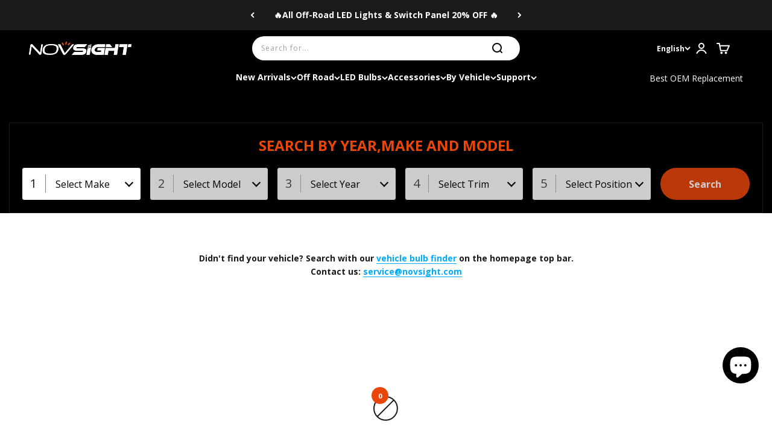

--- FILE ---
content_type: text/html; charset=UTF-8
request_url: https://cozyvideogalleries.addons.business/apousr/glry/13697?shop=novsights.myshopify.com&width=1280&iframeid=cozy-video-gallery13697-1
body_size: 55268
content:
<!DOCTYPE html>
<html>
    <head>
        <title>Cozy Video Gallery</title>
        
        <style> html body {height: 100%;}body {margin: 4px;} </style>


        <link href="https://cdncozyvideogalleryn.addons.business/css/embed/app-strcssaferfghgg.css?v=0003" rel="stylesheet" type="text/css">
        <style>.grid-item:hover{z-index:1000}.grid-item{float:left}.grid-item .grid-item-img{width:100%;vertical-align:middle}</style>

        <script src="https://cdnjs.cloudflare.com/ajax/libs/jquery/3.6.0/jquery.min.js"></script>
                <script src="https://unpkg.com/masonry-layout@4.2.1/dist/masonry.pkgd.min.js"></script>
        <script src="https://unpkg.com/imagesloaded@4.1.4/imagesloaded.pkgd.min.js"></script>
                    </head>

    <body class="dom-ready ">
    <div id="iframeid" class="cozy-video-gallery13697-1"></div>
    <style>.grid-item, .grid-sizer {width: calc(( 100% - 9px ) / 4 );float: left;margin-bottom: 3px;}.gutter-sizer {width: 3px;}</style>

<div class="grid" data-autoplay="0" >
    <div class="grid-sizer" style="width: calc( ( 100% - 9px ) / 4 )"></div>
    <div class="gutter-sizer"></div>
    
        <div class="grid-item" data-column="4"  data-margin="3" style="width: calc( ( 100% - 9px ) / 4 )">

            <div id="74162" class="fancy-lightbox-modal cz-cursor-pointer" rel="group" data-image="https://www.youtube.com/embed/RLu1iC2wjCw?rel=0&loop=1&playlist=RLu1iC2wjCw&enablejsapi=0" data-title="">

            <div class="msnry_img_wrap  ">
                <div class="msnry_img_content" itemprop="video" itemscope itemtype="https://schema.org/VideoObject">

                    
                        <img class="grid-item-img cz-img-foam" src="https://img.youtube.com/vi/RLu1iC2wjCw/maxresdefault.jpg" alt="" data-src="https://img.youtube.com/vi/RLu1iC2wjCw/maxresdefault.jpg"
                             title="" itemprop="thumbnailUrl"
                        >

                        <div class="video-icon-overlay">
                            <div class="overlay-play-icon">
                                                                    <svg class="czvdo-play-icon-svg czvdo-youtube" height="100%" version="1.1" viewBox="0 0 68 48" width="100%">
    <path class="czvdo-svg-path-outer"
          d="M66.52,7.74c-0.78-2.93-2.49-5.41-5.42-6.19C55.79,.13,34,0,34,0S12.21,.13,6.9,1.55 C3.97,2.33,2.27,4.81,1.48,7.74C0.06,13.05,0,24,0,24s0.06,10.95,1.48,16.26c0.78,2.93,2.49,5.41,5.42,6.19 C12.21,47.87,34,48,34,48s21.79-0.13,27.1-1.55c2.93-0.78,4.64-3.26,5.42-6.19C67.94,34.95,68,24,68,24S67.94,13.05,66.52,7.74z"
          fill="#212121" fill-opacity="0.8"></path>
    <path class="czvdo-svg-path-inner" d="M 45,24 27,14 27,34" fill="#fff"></path>
</svg>                                                            </div>
                        </div>
                                                            <meta itemprop="name" content="" />
                    <meta itemprop="description" content="" />
                    <meta itemprop="uploadDate" content="2025-01-18T07:31:24+00:00" />
                    <meta itemprop="embedUrl" content="https://www.youtube.com/embed/RLu1iC2wjCw?rel=0&loop=1&playlist=RLu1iC2wjCw&enablejsapi=0" />
                </div>
            </div>

            </div>
        </div>

    
        <div class="grid-item" data-column="4"  data-margin="3" style="width: calc( ( 100% - 9px ) / 4 )">

            <div id="78495" class="fancy-lightbox-modal cz-cursor-pointer" rel="group" data-image="https://www.youtube.com/embed/nD8aYaUpF6o?rel=0&loop=1&playlist=nD8aYaUpF6o&enablejsapi=0" data-title="">

            <div class="msnry_img_wrap  ">
                <div class="msnry_img_content" itemprop="video" itemscope itemtype="https://schema.org/VideoObject">

                    
                        <img class="grid-item-img cz-img-foam" src="https://img.youtube.com/vi/nD8aYaUpF6o/maxresdefault.jpg" alt="" data-src="https://img.youtube.com/vi/nD8aYaUpF6o/maxresdefault.jpg"
                             title="" itemprop="thumbnailUrl"
                        >

                        <div class="video-icon-overlay">
                            <div class="overlay-play-icon">
                                                                    <svg class="czvdo-play-icon-svg czvdo-youtube" height="100%" version="1.1" viewBox="0 0 68 48" width="100%">
    <path class="czvdo-svg-path-outer"
          d="M66.52,7.74c-0.78-2.93-2.49-5.41-5.42-6.19C55.79,.13,34,0,34,0S12.21,.13,6.9,1.55 C3.97,2.33,2.27,4.81,1.48,7.74C0.06,13.05,0,24,0,24s0.06,10.95,1.48,16.26c0.78,2.93,2.49,5.41,5.42,6.19 C12.21,47.87,34,48,34,48s21.79-0.13,27.1-1.55c2.93-0.78,4.64-3.26,5.42-6.19C67.94,34.95,68,24,68,24S67.94,13.05,66.52,7.74z"
          fill="#212121" fill-opacity="0.8"></path>
    <path class="czvdo-svg-path-inner" d="M 45,24 27,14 27,34" fill="#fff"></path>
</svg>                                                            </div>
                        </div>
                                                            <meta itemprop="name" content="" />
                    <meta itemprop="description" content="" />
                    <meta itemprop="uploadDate" content="2026-01-06T07:48:20+00:00" />
                    <meta itemprop="embedUrl" content="https://www.youtube.com/embed/nD8aYaUpF6o?rel=0&loop=1&playlist=nD8aYaUpF6o&enablejsapi=0" />
                </div>
            </div>

            </div>
        </div>

    
        <div class="grid-item" data-column="4"  data-margin="3" style="width: calc( ( 100% - 9px ) / 4 )">

            <div id="74168" class="fancy-lightbox-modal cz-cursor-pointer" rel="group" data-image="https://www.youtube.com/embed/sMzaKKCvELA?rel=0&loop=1&playlist=sMzaKKCvELA&enablejsapi=0" data-title="">

            <div class="msnry_img_wrap  ">
                <div class="msnry_img_content" itemprop="video" itemscope itemtype="https://schema.org/VideoObject">

                    
                        <img class="grid-item-img cz-img-foam" src="https://img.youtube.com/vi/sMzaKKCvELA/maxresdefault.jpg" alt="" data-src="https://img.youtube.com/vi/sMzaKKCvELA/maxresdefault.jpg"
                             title="" itemprop="thumbnailUrl"
                        >

                        <div class="video-icon-overlay">
                            <div class="overlay-play-icon">
                                                                    <svg class="czvdo-play-icon-svg czvdo-youtube" height="100%" version="1.1" viewBox="0 0 68 48" width="100%">
    <path class="czvdo-svg-path-outer"
          d="M66.52,7.74c-0.78-2.93-2.49-5.41-5.42-6.19C55.79,.13,34,0,34,0S12.21,.13,6.9,1.55 C3.97,2.33,2.27,4.81,1.48,7.74C0.06,13.05,0,24,0,24s0.06,10.95,1.48,16.26c0.78,2.93,2.49,5.41,5.42,6.19 C12.21,47.87,34,48,34,48s21.79-0.13,27.1-1.55c2.93-0.78,4.64-3.26,5.42-6.19C67.94,34.95,68,24,68,24S67.94,13.05,66.52,7.74z"
          fill="#212121" fill-opacity="0.8"></path>
    <path class="czvdo-svg-path-inner" d="M 45,24 27,14 27,34" fill="#fff"></path>
</svg>                                                            </div>
                        </div>
                                                            <meta itemprop="name" content="" />
                    <meta itemprop="description" content="" />
                    <meta itemprop="uploadDate" content="2025-01-18T07:33:20+00:00" />
                    <meta itemprop="embedUrl" content="https://www.youtube.com/embed/sMzaKKCvELA?rel=0&loop=1&playlist=sMzaKKCvELA&enablejsapi=0" />
                </div>
            </div>

            </div>
        </div>

    
        <div class="grid-item" data-column="4"  data-margin="3" style="width: calc( ( 100% - 9px ) / 4 )">

            <div id="74775" class="fancy-lightbox-modal cz-cursor-pointer" rel="group" data-image="https://www.youtube.com/embed/togiC2oLd6o?rel=0&loop=1&playlist=togiC2oLd6o&enablejsapi=0" data-title="">

            <div class="msnry_img_wrap  ">
                <div class="msnry_img_content" itemprop="video" itemscope itemtype="https://schema.org/VideoObject">

                    
                        <img class="grid-item-img cz-img-foam" src="https://img.youtube.com/vi/togiC2oLd6o/maxresdefault.jpg" alt="" data-src="https://img.youtube.com/vi/togiC2oLd6o/maxresdefault.jpg"
                             title="" itemprop="thumbnailUrl"
                        >

                        <div class="video-icon-overlay">
                            <div class="overlay-play-icon">
                                                                    <svg class="czvdo-play-icon-svg czvdo-youtube" height="100%" version="1.1" viewBox="0 0 68 48" width="100%">
    <path class="czvdo-svg-path-outer"
          d="M66.52,7.74c-0.78-2.93-2.49-5.41-5.42-6.19C55.79,.13,34,0,34,0S12.21,.13,6.9,1.55 C3.97,2.33,2.27,4.81,1.48,7.74C0.06,13.05,0,24,0,24s0.06,10.95,1.48,16.26c0.78,2.93,2.49,5.41,5.42,6.19 C12.21,47.87,34,48,34,48s21.79-0.13,27.1-1.55c2.93-0.78,4.64-3.26,5.42-6.19C67.94,34.95,68,24,68,24S67.94,13.05,66.52,7.74z"
          fill="#212121" fill-opacity="0.8"></path>
    <path class="czvdo-svg-path-inner" d="M 45,24 27,14 27,34" fill="#fff"></path>
</svg>                                                            </div>
                        </div>
                                                            <meta itemprop="name" content="" />
                    <meta itemprop="description" content="" />
                    <meta itemprop="uploadDate" content="2025-03-06T03:23:41+00:00" />
                    <meta itemprop="embedUrl" content="https://www.youtube.com/embed/togiC2oLd6o?rel=0&loop=1&playlist=togiC2oLd6o&enablejsapi=0" />
                </div>
            </div>

            </div>
        </div>

    
        <div class="grid-item" data-column="4"  data-margin="3" style="width: calc( ( 100% - 9px ) / 4 )">

            <div id="74173" class="fancy-lightbox-modal cz-cursor-pointer" rel="group" data-image="https://www.youtube.com/embed/eWpeISRemCQ?rel=0&loop=1&playlist=eWpeISRemCQ&enablejsapi=0" data-title="">

            <div class="msnry_img_wrap  ">
                <div class="msnry_img_content" itemprop="video" itemscope itemtype="https://schema.org/VideoObject">

                    
                        <img class="grid-item-img cz-img-foam" src="https://img.youtube.com/vi/eWpeISRemCQ/maxresdefault.jpg" alt="" data-src="https://img.youtube.com/vi/eWpeISRemCQ/maxresdefault.jpg"
                             title="" itemprop="thumbnailUrl"
                        >

                        <div class="video-icon-overlay">
                            <div class="overlay-play-icon">
                                                                    <svg class="czvdo-play-icon-svg czvdo-youtube" height="100%" version="1.1" viewBox="0 0 68 48" width="100%">
    <path class="czvdo-svg-path-outer"
          d="M66.52,7.74c-0.78-2.93-2.49-5.41-5.42-6.19C55.79,.13,34,0,34,0S12.21,.13,6.9,1.55 C3.97,2.33,2.27,4.81,1.48,7.74C0.06,13.05,0,24,0,24s0.06,10.95,1.48,16.26c0.78,2.93,2.49,5.41,5.42,6.19 C12.21,47.87,34,48,34,48s21.79-0.13,27.1-1.55c2.93-0.78,4.64-3.26,5.42-6.19C67.94,34.95,68,24,68,24S67.94,13.05,66.52,7.74z"
          fill="#212121" fill-opacity="0.8"></path>
    <path class="czvdo-svg-path-inner" d="M 45,24 27,14 27,34" fill="#fff"></path>
</svg>                                                            </div>
                        </div>
                                                            <meta itemprop="name" content="" />
                    <meta itemprop="description" content="" />
                    <meta itemprop="uploadDate" content="2025-01-18T07:35:27+00:00" />
                    <meta itemprop="embedUrl" content="https://www.youtube.com/embed/eWpeISRemCQ?rel=0&loop=1&playlist=eWpeISRemCQ&enablejsapi=0" />
                </div>
            </div>

            </div>
        </div>

    
        <div class="grid-item" data-column="4"  data-margin="3" style="width: calc( ( 100% - 9px ) / 4 )">

            <div id="76034" class="fancy-lightbox-modal cz-cursor-pointer" rel="group" data-image="https://www.youtube.com/embed/4XSBNdTYedc?rel=0&loop=1&playlist=4XSBNdTYedc&enablejsapi=0" data-title="">

            <div class="msnry_img_wrap  ">
                <div class="msnry_img_content" itemprop="video" itemscope itemtype="https://schema.org/VideoObject">

                    
                        <img class="grid-item-img cz-img-foam" src="https://img.youtube.com/vi/4XSBNdTYedc/maxresdefault.jpg" alt="" data-src="https://img.youtube.com/vi/4XSBNdTYedc/maxresdefault.jpg"
                             title="" itemprop="thumbnailUrl"
                        >

                        <div class="video-icon-overlay">
                            <div class="overlay-play-icon">
                                                                    <svg class="czvdo-play-icon-svg czvdo-youtube" height="100%" version="1.1" viewBox="0 0 68 48" width="100%">
    <path class="czvdo-svg-path-outer"
          d="M66.52,7.74c-0.78-2.93-2.49-5.41-5.42-6.19C55.79,.13,34,0,34,0S12.21,.13,6.9,1.55 C3.97,2.33,2.27,4.81,1.48,7.74C0.06,13.05,0,24,0,24s0.06,10.95,1.48,16.26c0.78,2.93,2.49,5.41,5.42,6.19 C12.21,47.87,34,48,34,48s21.79-0.13,27.1-1.55c2.93-0.78,4.64-3.26,5.42-6.19C67.94,34.95,68,24,68,24S67.94,13.05,66.52,7.74z"
          fill="#212121" fill-opacity="0.8"></path>
    <path class="czvdo-svg-path-inner" d="M 45,24 27,14 27,34" fill="#fff"></path>
</svg>                                                            </div>
                        </div>
                                                            <meta itemprop="name" content="" />
                    <meta itemprop="description" content="" />
                    <meta itemprop="uploadDate" content="2025-05-30T08:13:52+00:00" />
                    <meta itemprop="embedUrl" content="https://www.youtube.com/embed/4XSBNdTYedc?rel=0&loop=1&playlist=4XSBNdTYedc&enablejsapi=0" />
                </div>
            </div>

            </div>
        </div>

    
        <div class="grid-item" data-column="4"  data-margin="3" style="width: calc( ( 100% - 9px ) / 4 )">

            <div id="77874" class="fancy-lightbox-modal cz-cursor-pointer" rel="group" data-image="https://www.youtube.com/embed/jpCmqZVlJEQ?rel=0&loop=1&playlist=jpCmqZVlJEQ&enablejsapi=0" data-title="">

            <div class="msnry_img_wrap  ">
                <div class="msnry_img_content" itemprop="video" itemscope itemtype="https://schema.org/VideoObject">

                    
                        <img class="grid-item-img cz-img-foam" src="https://img.youtube.com/vi/jpCmqZVlJEQ/maxresdefault.jpg" alt="" data-src="https://img.youtube.com/vi/jpCmqZVlJEQ/maxresdefault.jpg"
                             title="" itemprop="thumbnailUrl"
                        >

                        <div class="video-icon-overlay">
                            <div class="overlay-play-icon">
                                                                    <svg class="czvdo-play-icon-svg czvdo-youtube" height="100%" version="1.1" viewBox="0 0 68 48" width="100%">
    <path class="czvdo-svg-path-outer"
          d="M66.52,7.74c-0.78-2.93-2.49-5.41-5.42-6.19C55.79,.13,34,0,34,0S12.21,.13,6.9,1.55 C3.97,2.33,2.27,4.81,1.48,7.74C0.06,13.05,0,24,0,24s0.06,10.95,1.48,16.26c0.78,2.93,2.49,5.41,5.42,6.19 C12.21,47.87,34,48,34,48s21.79-0.13,27.1-1.55c2.93-0.78,4.64-3.26,5.42-6.19C67.94,34.95,68,24,68,24S67.94,13.05,66.52,7.74z"
          fill="#212121" fill-opacity="0.8"></path>
    <path class="czvdo-svg-path-inner" d="M 45,24 27,14 27,34" fill="#fff"></path>
</svg>                                                            </div>
                        </div>
                                                            <meta itemprop="name" content="" />
                    <meta itemprop="description" content="" />
                    <meta itemprop="uploadDate" content="2025-10-28T08:36:53+00:00" />
                    <meta itemprop="embedUrl" content="https://www.youtube.com/embed/jpCmqZVlJEQ?rel=0&loop=1&playlist=jpCmqZVlJEQ&enablejsapi=0" />
                </div>
            </div>

            </div>
        </div>

    
        <div class="grid-item" data-column="4"  data-margin="3" style="width: calc( ( 100% - 9px ) / 4 )">

            <div id="77541" class="fancy-lightbox-modal cz-cursor-pointer" rel="group" data-image="https://www.youtube.com/embed/i5HBSq-X0d0?rel=0&loop=1&playlist=i5HBSq-X0d0&enablejsapi=0" data-title="">

            <div class="msnry_img_wrap  ">
                <div class="msnry_img_content" itemprop="video" itemscope itemtype="https://schema.org/VideoObject">

                    
                        <img class="grid-item-img cz-img-foam" src="https://img.youtube.com/vi/i5HBSq-X0d0/maxresdefault.jpg" alt="" data-src="https://img.youtube.com/vi/i5HBSq-X0d0/maxresdefault.jpg"
                             title="" itemprop="thumbnailUrl"
                        >

                        <div class="video-icon-overlay">
                            <div class="overlay-play-icon">
                                                                    <svg class="czvdo-play-icon-svg czvdo-youtube" height="100%" version="1.1" viewBox="0 0 68 48" width="100%">
    <path class="czvdo-svg-path-outer"
          d="M66.52,7.74c-0.78-2.93-2.49-5.41-5.42-6.19C55.79,.13,34,0,34,0S12.21,.13,6.9,1.55 C3.97,2.33,2.27,4.81,1.48,7.74C0.06,13.05,0,24,0,24s0.06,10.95,1.48,16.26c0.78,2.93,2.49,5.41,5.42,6.19 C12.21,47.87,34,48,34,48s21.79-0.13,27.1-1.55c2.93-0.78,4.64-3.26,5.42-6.19C67.94,34.95,68,24,68,24S67.94,13.05,66.52,7.74z"
          fill="#212121" fill-opacity="0.8"></path>
    <path class="czvdo-svg-path-inner" d="M 45,24 27,14 27,34" fill="#fff"></path>
</svg>                                                            </div>
                        </div>
                                                            <meta itemprop="name" content="" />
                    <meta itemprop="description" content="" />
                    <meta itemprop="uploadDate" content="2025-09-02T01:23:04+00:00" />
                    <meta itemprop="embedUrl" content="https://www.youtube.com/embed/i5HBSq-X0d0?rel=0&loop=1&playlist=i5HBSq-X0d0&enablejsapi=0" />
                </div>
            </div>

            </div>
        </div>

    
        <div class="grid-item" data-column="4"  data-margin="3" style="width: calc( ( 100% - 9px ) / 4 )">

            <div id="74163" class="fancy-lightbox-modal cz-cursor-pointer" rel="group" data-image="https://www.youtube.com/embed/3orj2-vp2B8?rel=0&loop=1&playlist=3orj2-vp2B8&enablejsapi=0" data-title="">

            <div class="msnry_img_wrap  ">
                <div class="msnry_img_content" itemprop="video" itemscope itemtype="https://schema.org/VideoObject">

                    
                        <img class="grid-item-img cz-img-foam" src="https://img.youtube.com/vi/3orj2-vp2B8/maxresdefault.jpg" alt="" data-src="https://img.youtube.com/vi/3orj2-vp2B8/maxresdefault.jpg"
                             title="" itemprop="thumbnailUrl"
                        >

                        <div class="video-icon-overlay">
                            <div class="overlay-play-icon">
                                                                    <svg class="czvdo-play-icon-svg czvdo-youtube" height="100%" version="1.1" viewBox="0 0 68 48" width="100%">
    <path class="czvdo-svg-path-outer"
          d="M66.52,7.74c-0.78-2.93-2.49-5.41-5.42-6.19C55.79,.13,34,0,34,0S12.21,.13,6.9,1.55 C3.97,2.33,2.27,4.81,1.48,7.74C0.06,13.05,0,24,0,24s0.06,10.95,1.48,16.26c0.78,2.93,2.49,5.41,5.42,6.19 C12.21,47.87,34,48,34,48s21.79-0.13,27.1-1.55c2.93-0.78,4.64-3.26,5.42-6.19C67.94,34.95,68,24,68,24S67.94,13.05,66.52,7.74z"
          fill="#212121" fill-opacity="0.8"></path>
    <path class="czvdo-svg-path-inner" d="M 45,24 27,14 27,34" fill="#fff"></path>
</svg>                                                            </div>
                        </div>
                                                            <meta itemprop="name" content="" />
                    <meta itemprop="description" content="" />
                    <meta itemprop="uploadDate" content="2025-01-18T07:31:36+00:00" />
                    <meta itemprop="embedUrl" content="https://www.youtube.com/embed/3orj2-vp2B8?rel=0&loop=1&playlist=3orj2-vp2B8&enablejsapi=0" />
                </div>
            </div>

            </div>
        </div>

    
        <div class="grid-item" data-column="4"  data-margin="3" style="width: calc( ( 100% - 9px ) / 4 )">

            <div id="74776" class="fancy-lightbox-modal cz-cursor-pointer" rel="group" data-image="https://www.youtube.com/embed/fLkDuRZIKCc?rel=0&loop=1&playlist=fLkDuRZIKCc&enablejsapi=0" data-title="">

            <div class="msnry_img_wrap  ">
                <div class="msnry_img_content" itemprop="video" itemscope itemtype="https://schema.org/VideoObject">

                    
                        <img class="grid-item-img cz-img-foam" src="https://img.youtube.com/vi/fLkDuRZIKCc/maxresdefault.jpg" alt="" data-src="https://img.youtube.com/vi/fLkDuRZIKCc/maxresdefault.jpg"
                             title="" itemprop="thumbnailUrl"
                        >

                        <div class="video-icon-overlay">
                            <div class="overlay-play-icon">
                                                                    <svg class="czvdo-play-icon-svg czvdo-youtube" height="100%" version="1.1" viewBox="0 0 68 48" width="100%">
    <path class="czvdo-svg-path-outer"
          d="M66.52,7.74c-0.78-2.93-2.49-5.41-5.42-6.19C55.79,.13,34,0,34,0S12.21,.13,6.9,1.55 C3.97,2.33,2.27,4.81,1.48,7.74C0.06,13.05,0,24,0,24s0.06,10.95,1.48,16.26c0.78,2.93,2.49,5.41,5.42,6.19 C12.21,47.87,34,48,34,48s21.79-0.13,27.1-1.55c2.93-0.78,4.64-3.26,5.42-6.19C67.94,34.95,68,24,68,24S67.94,13.05,66.52,7.74z"
          fill="#212121" fill-opacity="0.8"></path>
    <path class="czvdo-svg-path-inner" d="M 45,24 27,14 27,34" fill="#fff"></path>
</svg>                                                            </div>
                        </div>
                                                            <meta itemprop="name" content="" />
                    <meta itemprop="description" content="" />
                    <meta itemprop="uploadDate" content="2025-03-06T03:23:55+00:00" />
                    <meta itemprop="embedUrl" content="https://www.youtube.com/embed/fLkDuRZIKCc?rel=0&loop=1&playlist=fLkDuRZIKCc&enablejsapi=0" />
                </div>
            </div>

            </div>
        </div>

    
        <div class="grid-item" data-column="4"  data-margin="3" style="width: calc( ( 100% - 9px ) / 4 )">

            <div id="77158" class="fancy-lightbox-modal cz-cursor-pointer" rel="group" data-image="https://www.youtube.com/embed/fVRQz4NYZtk?rel=0&loop=1&playlist=fVRQz4NYZtk&list=PL0Cpn-132f9KoAQQ3K1kePUQXP90feboJ&enablejsapi=0" data-title="">

            <div class="msnry_img_wrap  ">
                <div class="msnry_img_content" itemprop="video" itemscope itemtype="https://schema.org/VideoObject">

                    
                        <img class="grid-item-img cz-img-foam" src="https://img.youtube.com/vi/fVRQz4NYZtk/maxresdefault.jpg" alt="" data-src="https://img.youtube.com/vi/fVRQz4NYZtk/maxresdefault.jpg"
                             title="" itemprop="thumbnailUrl"
                        >

                        <div class="video-icon-overlay">
                            <div class="overlay-play-icon">
                                                                    <svg class="czvdo-play-icon-svg czvdo-youtube" height="100%" version="1.1" viewBox="0 0 68 48" width="100%">
    <path class="czvdo-svg-path-outer"
          d="M66.52,7.74c-0.78-2.93-2.49-5.41-5.42-6.19C55.79,.13,34,0,34,0S12.21,.13,6.9,1.55 C3.97,2.33,2.27,4.81,1.48,7.74C0.06,13.05,0,24,0,24s0.06,10.95,1.48,16.26c0.78,2.93,2.49,5.41,5.42,6.19 C12.21,47.87,34,48,34,48s21.79-0.13,27.1-1.55c2.93-0.78,4.64-3.26,5.42-6.19C67.94,34.95,68,24,68,24S67.94,13.05,66.52,7.74z"
          fill="#212121" fill-opacity="0.8"></path>
    <path class="czvdo-svg-path-inner" d="M 45,24 27,14 27,34" fill="#fff"></path>
</svg>                                                            </div>
                        </div>
                                                            <meta itemprop="name" content="" />
                    <meta itemprop="description" content="" />
                    <meta itemprop="uploadDate" content="2025-08-12T02:04:08+00:00" />
                    <meta itemprop="embedUrl" content="https://www.youtube.com/embed/fVRQz4NYZtk?rel=0&loop=1&playlist=fVRQz4NYZtk&list=PL0Cpn-132f9KoAQQ3K1kePUQXP90feboJ&enablejsapi=0" />
                </div>
            </div>

            </div>
        </div>

    
        <div class="grid-item" data-column="4"  data-margin="3" style="width: calc( ( 100% - 9px ) / 4 )">

            <div id="77156" class="fancy-lightbox-modal cz-cursor-pointer" rel="group" data-image="https://www.youtube.com/embed/9B8O6E_V4pQ?rel=0&loop=1&playlist=9B8O6E_V4pQ&list=PL0Cpn-132f9KRq-HioNHjaO2ynyCG7qP5&enablejsapi=0" data-title="">

            <div class="msnry_img_wrap  ">
                <div class="msnry_img_content" itemprop="video" itemscope itemtype="https://schema.org/VideoObject">

                    
                        <img class="grid-item-img cz-img-foam" src="https://img.youtube.com/vi/9B8O6E_V4pQ/maxresdefault.jpg" alt="" data-src="https://img.youtube.com/vi/9B8O6E_V4pQ/maxresdefault.jpg"
                             title="" itemprop="thumbnailUrl"
                        >

                        <div class="video-icon-overlay">
                            <div class="overlay-play-icon">
                                                                    <svg class="czvdo-play-icon-svg czvdo-youtube" height="100%" version="1.1" viewBox="0 0 68 48" width="100%">
    <path class="czvdo-svg-path-outer"
          d="M66.52,7.74c-0.78-2.93-2.49-5.41-5.42-6.19C55.79,.13,34,0,34,0S12.21,.13,6.9,1.55 C3.97,2.33,2.27,4.81,1.48,7.74C0.06,13.05,0,24,0,24s0.06,10.95,1.48,16.26c0.78,2.93,2.49,5.41,5.42,6.19 C12.21,47.87,34,48,34,48s21.79-0.13,27.1-1.55c2.93-0.78,4.64-3.26,5.42-6.19C67.94,34.95,68,24,68,24S67.94,13.05,66.52,7.74z"
          fill="#212121" fill-opacity="0.8"></path>
    <path class="czvdo-svg-path-inner" d="M 45,24 27,14 27,34" fill="#fff"></path>
</svg>                                                            </div>
                        </div>
                                                            <meta itemprop="name" content="" />
                    <meta itemprop="description" content="" />
                    <meta itemprop="uploadDate" content="2025-08-12T02:01:33+00:00" />
                    <meta itemprop="embedUrl" content="https://www.youtube.com/embed/9B8O6E_V4pQ?rel=0&loop=1&playlist=9B8O6E_V4pQ&list=PL0Cpn-132f9KRq-HioNHjaO2ynyCG7qP5&enablejsapi=0" />
                </div>
            </div>

            </div>
        </div>

    
        <div class="grid-item" data-column="4"  data-margin="3" style="width: calc( ( 100% - 9px ) / 4 )">

            <div id="77876" class="fancy-lightbox-modal cz-cursor-pointer" rel="group" data-image="https://www.youtube.com/embed/g7qr8w0BPZc?rel=0&loop=1&playlist=g7qr8w0BPZc&enablejsapi=0" data-title="">

            <div class="msnry_img_wrap  ">
                <div class="msnry_img_content" itemprop="video" itemscope itemtype="https://schema.org/VideoObject">

                    
                        <img class="grid-item-img cz-img-foam" src="https://img.youtube.com/vi/g7qr8w0BPZc/maxresdefault.jpg" alt="" data-src="https://img.youtube.com/vi/g7qr8w0BPZc/maxresdefault.jpg"
                             title="" itemprop="thumbnailUrl"
                        >

                        <div class="video-icon-overlay">
                            <div class="overlay-play-icon">
                                                                    <svg class="czvdo-play-icon-svg czvdo-youtube" height="100%" version="1.1" viewBox="0 0 68 48" width="100%">
    <path class="czvdo-svg-path-outer"
          d="M66.52,7.74c-0.78-2.93-2.49-5.41-5.42-6.19C55.79,.13,34,0,34,0S12.21,.13,6.9,1.55 C3.97,2.33,2.27,4.81,1.48,7.74C0.06,13.05,0,24,0,24s0.06,10.95,1.48,16.26c0.78,2.93,2.49,5.41,5.42,6.19 C12.21,47.87,34,48,34,48s21.79-0.13,27.1-1.55c2.93-0.78,4.64-3.26,5.42-6.19C67.94,34.95,68,24,68,24S67.94,13.05,66.52,7.74z"
          fill="#212121" fill-opacity="0.8"></path>
    <path class="czvdo-svg-path-inner" d="M 45,24 27,14 27,34" fill="#fff"></path>
</svg>                                                            </div>
                        </div>
                                                            <meta itemprop="name" content="" />
                    <meta itemprop="description" content="" />
                    <meta itemprop="uploadDate" content="2025-10-28T08:37:26+00:00" />
                    <meta itemprop="embedUrl" content="https://www.youtube.com/embed/g7qr8w0BPZc?rel=0&loop=1&playlist=g7qr8w0BPZc&enablejsapi=0" />
                </div>
            </div>

            </div>
        </div>

    
        <div class="grid-item" data-column="4"  data-margin="3" style="width: calc( ( 100% - 9px ) / 4 )">

            <div id="74167" class="fancy-lightbox-modal cz-cursor-pointer" rel="group" data-image="https://www.youtube.com/embed/UrGd1nycKpk?rel=0&loop=1&playlist=UrGd1nycKpk&enablejsapi=0" data-title="">

            <div class="msnry_img_wrap  ">
                <div class="msnry_img_content" itemprop="video" itemscope itemtype="https://schema.org/VideoObject">

                    
                        <img class="grid-item-img cz-img-foam" src="https://img.youtube.com/vi/UrGd1nycKpk/maxresdefault.jpg" alt="" data-src="https://img.youtube.com/vi/UrGd1nycKpk/maxresdefault.jpg"
                             title="" itemprop="thumbnailUrl"
                        >

                        <div class="video-icon-overlay">
                            <div class="overlay-play-icon">
                                                                    <svg class="czvdo-play-icon-svg czvdo-youtube" height="100%" version="1.1" viewBox="0 0 68 48" width="100%">
    <path class="czvdo-svg-path-outer"
          d="M66.52,7.74c-0.78-2.93-2.49-5.41-5.42-6.19C55.79,.13,34,0,34,0S12.21,.13,6.9,1.55 C3.97,2.33,2.27,4.81,1.48,7.74C0.06,13.05,0,24,0,24s0.06,10.95,1.48,16.26c0.78,2.93,2.49,5.41,5.42,6.19 C12.21,47.87,34,48,34,48s21.79-0.13,27.1-1.55c2.93-0.78,4.64-3.26,5.42-6.19C67.94,34.95,68,24,68,24S67.94,13.05,66.52,7.74z"
          fill="#212121" fill-opacity="0.8"></path>
    <path class="czvdo-svg-path-inner" d="M 45,24 27,14 27,34" fill="#fff"></path>
</svg>                                                            </div>
                        </div>
                                                            <meta itemprop="name" content="" />
                    <meta itemprop="description" content="" />
                    <meta itemprop="uploadDate" content="2025-01-18T07:33:05+00:00" />
                    <meta itemprop="embedUrl" content="https://www.youtube.com/embed/UrGd1nycKpk?rel=0&loop=1&playlist=UrGd1nycKpk&enablejsapi=0" />
                </div>
            </div>

            </div>
        </div>

    
        <div class="grid-item" data-column="4"  data-margin="3" style="width: calc( ( 100% - 9px ) / 4 )">

            <div id="77542" class="fancy-lightbox-modal cz-cursor-pointer" rel="group" data-image="https://www.youtube.com/embed/pWoaeNfLw5g?rel=0&loop=1&playlist=pWoaeNfLw5g&enablejsapi=0" data-title="">

            <div class="msnry_img_wrap  ">
                <div class="msnry_img_content" itemprop="video" itemscope itemtype="https://schema.org/VideoObject">

                    
                        <img class="grid-item-img cz-img-foam" src="https://img.youtube.com/vi/pWoaeNfLw5g/maxresdefault.jpg" alt="" data-src="https://img.youtube.com/vi/pWoaeNfLw5g/maxresdefault.jpg"
                             title="" itemprop="thumbnailUrl"
                        >

                        <div class="video-icon-overlay">
                            <div class="overlay-play-icon">
                                                                    <svg class="czvdo-play-icon-svg czvdo-youtube" height="100%" version="1.1" viewBox="0 0 68 48" width="100%">
    <path class="czvdo-svg-path-outer"
          d="M66.52,7.74c-0.78-2.93-2.49-5.41-5.42-6.19C55.79,.13,34,0,34,0S12.21,.13,6.9,1.55 C3.97,2.33,2.27,4.81,1.48,7.74C0.06,13.05,0,24,0,24s0.06,10.95,1.48,16.26c0.78,2.93,2.49,5.41,5.42,6.19 C12.21,47.87,34,48,34,48s21.79-0.13,27.1-1.55c2.93-0.78,4.64-3.26,5.42-6.19C67.94,34.95,68,24,68,24S67.94,13.05,66.52,7.74z"
          fill="#212121" fill-opacity="0.8"></path>
    <path class="czvdo-svg-path-inner" d="M 45,24 27,14 27,34" fill="#fff"></path>
</svg>                                                            </div>
                        </div>
                                                            <meta itemprop="name" content="" />
                    <meta itemprop="description" content="" />
                    <meta itemprop="uploadDate" content="2025-09-02T01:23:13+00:00" />
                    <meta itemprop="embedUrl" content="https://www.youtube.com/embed/pWoaeNfLw5g?rel=0&loop=1&playlist=pWoaeNfLw5g&enablejsapi=0" />
                </div>
            </div>

            </div>
        </div>

    
        <div class="grid-item" data-column="4"  data-margin="3" style="width: calc( ( 100% - 9px ) / 4 )">

            <div id="74166" class="fancy-lightbox-modal cz-cursor-pointer" rel="group" data-image="https://www.youtube.com/embed/keg1PXBfmhQ?rel=0&loop=1&playlist=keg1PXBfmhQ&enablejsapi=0" data-title="">

            <div class="msnry_img_wrap  ">
                <div class="msnry_img_content" itemprop="video" itemscope itemtype="https://schema.org/VideoObject">

                    
                        <img class="grid-item-img cz-img-foam" src="https://img.youtube.com/vi/keg1PXBfmhQ/maxresdefault.jpg" alt="" data-src="https://img.youtube.com/vi/keg1PXBfmhQ/maxresdefault.jpg"
                             title="" itemprop="thumbnailUrl"
                        >

                        <div class="video-icon-overlay">
                            <div class="overlay-play-icon">
                                                                    <svg class="czvdo-play-icon-svg czvdo-youtube" height="100%" version="1.1" viewBox="0 0 68 48" width="100%">
    <path class="czvdo-svg-path-outer"
          d="M66.52,7.74c-0.78-2.93-2.49-5.41-5.42-6.19C55.79,.13,34,0,34,0S12.21,.13,6.9,1.55 C3.97,2.33,2.27,4.81,1.48,7.74C0.06,13.05,0,24,0,24s0.06,10.95,1.48,16.26c0.78,2.93,2.49,5.41,5.42,6.19 C12.21,47.87,34,48,34,48s21.79-0.13,27.1-1.55c2.93-0.78,4.64-3.26,5.42-6.19C67.94,34.95,68,24,68,24S67.94,13.05,66.52,7.74z"
          fill="#212121" fill-opacity="0.8"></path>
    <path class="czvdo-svg-path-inner" d="M 45,24 27,14 27,34" fill="#fff"></path>
</svg>                                                            </div>
                        </div>
                                                            <meta itemprop="name" content="" />
                    <meta itemprop="description" content="" />
                    <meta itemprop="uploadDate" content="2025-01-18T07:32:55+00:00" />
                    <meta itemprop="embedUrl" content="https://www.youtube.com/embed/keg1PXBfmhQ?rel=0&loop=1&playlist=keg1PXBfmhQ&enablejsapi=0" />
                </div>
            </div>

            </div>
        </div>

    
        <div class="grid-item" data-column="4"  data-margin="3" style="width: calc( ( 100% - 9px ) / 4 )">

            <div id="77381" class="fancy-lightbox-modal cz-cursor-pointer" rel="group" data-image="https://www.youtube.com/embed/wwdn1FlPiBs?rel=0&loop=1&playlist=wwdn1FlPiBs&enablejsapi=0" data-title="">

            <div class="msnry_img_wrap  ">
                <div class="msnry_img_content" itemprop="video" itemscope itemtype="https://schema.org/VideoObject">

                    
                        <img class="grid-item-img cz-img-foam" src="https://img.youtube.com/vi/wwdn1FlPiBs/maxresdefault.jpg" alt="" data-src="https://img.youtube.com/vi/wwdn1FlPiBs/maxresdefault.jpg"
                             title="" itemprop="thumbnailUrl"
                        >

                        <div class="video-icon-overlay">
                            <div class="overlay-play-icon">
                                                                    <svg class="czvdo-play-icon-svg czvdo-youtube" height="100%" version="1.1" viewBox="0 0 68 48" width="100%">
    <path class="czvdo-svg-path-outer"
          d="M66.52,7.74c-0.78-2.93-2.49-5.41-5.42-6.19C55.79,.13,34,0,34,0S12.21,.13,6.9,1.55 C3.97,2.33,2.27,4.81,1.48,7.74C0.06,13.05,0,24,0,24s0.06,10.95,1.48,16.26c0.78,2.93,2.49,5.41,5.42,6.19 C12.21,47.87,34,48,34,48s21.79-0.13,27.1-1.55c2.93-0.78,4.64-3.26,5.42-6.19C67.94,34.95,68,24,68,24S67.94,13.05,66.52,7.74z"
          fill="#212121" fill-opacity="0.8"></path>
    <path class="czvdo-svg-path-inner" d="M 45,24 27,14 27,34" fill="#fff"></path>
</svg>                                                            </div>
                        </div>
                                                            <meta itemprop="name" content="" />
                    <meta itemprop="description" content="" />
                    <meta itemprop="uploadDate" content="2025-08-22T06:35:29+00:00" />
                    <meta itemprop="embedUrl" content="https://www.youtube.com/embed/wwdn1FlPiBs?rel=0&loop=1&playlist=wwdn1FlPiBs&enablejsapi=0" />
                </div>
            </div>

            </div>
        </div>

    
        <div class="grid-item" data-column="4"  data-margin="3" style="width: calc( ( 100% - 9px ) / 4 )">

            <div id="77382" class="fancy-lightbox-modal cz-cursor-pointer" rel="group" data-image="https://www.youtube.com/embed/BHDLuc81_bk?rel=0&loop=1&playlist=BHDLuc81_bk&enablejsapi=0" data-title="">

            <div class="msnry_img_wrap  ">
                <div class="msnry_img_content" itemprop="video" itemscope itemtype="https://schema.org/VideoObject">

                    
                        <img class="grid-item-img cz-img-foam" src="https://img.youtube.com/vi/BHDLuc81_bk/maxresdefault.jpg" alt="" data-src="https://img.youtube.com/vi/BHDLuc81_bk/maxresdefault.jpg"
                             title="" itemprop="thumbnailUrl"
                        >

                        <div class="video-icon-overlay">
                            <div class="overlay-play-icon">
                                                                    <svg class="czvdo-play-icon-svg czvdo-youtube" height="100%" version="1.1" viewBox="0 0 68 48" width="100%">
    <path class="czvdo-svg-path-outer"
          d="M66.52,7.74c-0.78-2.93-2.49-5.41-5.42-6.19C55.79,.13,34,0,34,0S12.21,.13,6.9,1.55 C3.97,2.33,2.27,4.81,1.48,7.74C0.06,13.05,0,24,0,24s0.06,10.95,1.48,16.26c0.78,2.93,2.49,5.41,5.42,6.19 C12.21,47.87,34,48,34,48s21.79-0.13,27.1-1.55c2.93-0.78,4.64-3.26,5.42-6.19C67.94,34.95,68,24,68,24S67.94,13.05,66.52,7.74z"
          fill="#212121" fill-opacity="0.8"></path>
    <path class="czvdo-svg-path-inner" d="M 45,24 27,14 27,34" fill="#fff"></path>
</svg>                                                            </div>
                        </div>
                                                            <meta itemprop="name" content="" />
                    <meta itemprop="description" content="" />
                    <meta itemprop="uploadDate" content="2025-08-22T06:35:41+00:00" />
                    <meta itemprop="embedUrl" content="https://www.youtube.com/embed/BHDLuc81_bk?rel=0&loop=1&playlist=BHDLuc81_bk&enablejsapi=0" />
                </div>
            </div>

            </div>
        </div>

    
        <div class="grid-item" data-column="4"  data-margin="3" style="width: calc( ( 100% - 9px ) / 4 )">

            <div id="74170" class="fancy-lightbox-modal cz-cursor-pointer" rel="group" data-image="https://www.youtube.com/embed/Y-HHPO43kug?rel=0&loop=1&playlist=Y-HHPO43kug&enablejsapi=0" data-title="">

            <div class="msnry_img_wrap  ">
                <div class="msnry_img_content" itemprop="video" itemscope itemtype="https://schema.org/VideoObject">

                    
                        <img class="grid-item-img cz-img-foam" src="https://img.youtube.com/vi/Y-HHPO43kug/maxresdefault.jpg" alt="" data-src="https://img.youtube.com/vi/Y-HHPO43kug/maxresdefault.jpg"
                             title="" itemprop="thumbnailUrl"
                        >

                        <div class="video-icon-overlay">
                            <div class="overlay-play-icon">
                                                                    <svg class="czvdo-play-icon-svg czvdo-youtube" height="100%" version="1.1" viewBox="0 0 68 48" width="100%">
    <path class="czvdo-svg-path-outer"
          d="M66.52,7.74c-0.78-2.93-2.49-5.41-5.42-6.19C55.79,.13,34,0,34,0S12.21,.13,6.9,1.55 C3.97,2.33,2.27,4.81,1.48,7.74C0.06,13.05,0,24,0,24s0.06,10.95,1.48,16.26c0.78,2.93,2.49,5.41,5.42,6.19 C12.21,47.87,34,48,34,48s21.79-0.13,27.1-1.55c2.93-0.78,4.64-3.26,5.42-6.19C67.94,34.95,68,24,68,24S67.94,13.05,66.52,7.74z"
          fill="#212121" fill-opacity="0.8"></path>
    <path class="czvdo-svg-path-inner" d="M 45,24 27,14 27,34" fill="#fff"></path>
</svg>                                                            </div>
                        </div>
                                                            <meta itemprop="name" content="" />
                    <meta itemprop="description" content="" />
                    <meta itemprop="uploadDate" content="2025-01-18T07:33:53+00:00" />
                    <meta itemprop="embedUrl" content="https://www.youtube.com/embed/Y-HHPO43kug?rel=0&loop=1&playlist=Y-HHPO43kug&enablejsapi=0" />
                </div>
            </div>

            </div>
        </div>

    
        <div class="grid-item" data-column="4"  data-margin="3" style="width: calc( ( 100% - 9px ) / 4 )">

            <div id="77154" class="fancy-lightbox-modal cz-cursor-pointer" rel="group" data-image="https://www.youtube.com/embed/161Lg7vca7U?rel=0&loop=1&playlist=161Lg7vca7U&list=PL0Cpn-132f9IXmZvmWMdb5UvbdPU8aMZ4&enablejsapi=0" data-title="">

            <div class="msnry_img_wrap  ">
                <div class="msnry_img_content" itemprop="video" itemscope itemtype="https://schema.org/VideoObject">

                    
                        <img class="grid-item-img cz-img-foam" src="https://img.youtube.com/vi/161Lg7vca7U/maxresdefault.jpg" alt="" data-src="https://img.youtube.com/vi/161Lg7vca7U/maxresdefault.jpg"
                             title="" itemprop="thumbnailUrl"
                        >

                        <div class="video-icon-overlay">
                            <div class="overlay-play-icon">
                                                                    <svg class="czvdo-play-icon-svg czvdo-youtube" height="100%" version="1.1" viewBox="0 0 68 48" width="100%">
    <path class="czvdo-svg-path-outer"
          d="M66.52,7.74c-0.78-2.93-2.49-5.41-5.42-6.19C55.79,.13,34,0,34,0S12.21,.13,6.9,1.55 C3.97,2.33,2.27,4.81,1.48,7.74C0.06,13.05,0,24,0,24s0.06,10.95,1.48,16.26c0.78,2.93,2.49,5.41,5.42,6.19 C12.21,47.87,34,48,34,48s21.79-0.13,27.1-1.55c2.93-0.78,4.64-3.26,5.42-6.19C67.94,34.95,68,24,68,24S67.94,13.05,66.52,7.74z"
          fill="#212121" fill-opacity="0.8"></path>
    <path class="czvdo-svg-path-inner" d="M 45,24 27,14 27,34" fill="#fff"></path>
</svg>                                                            </div>
                        </div>
                                                            <meta itemprop="name" content="" />
                    <meta itemprop="description" content="" />
                    <meta itemprop="uploadDate" content="2025-08-12T02:00:40+00:00" />
                    <meta itemprop="embedUrl" content="https://www.youtube.com/embed/161Lg7vca7U?rel=0&loop=1&playlist=161Lg7vca7U&list=PL0Cpn-132f9IXmZvmWMdb5UvbdPU8aMZ4&enablejsapi=0" />
                </div>
            </div>

            </div>
        </div>

    
        <div class="grid-item" data-column="4"  data-margin="3" style="width: calc( ( 100% - 9px ) / 4 )">

            <div id="74169" class="fancy-lightbox-modal cz-cursor-pointer" rel="group" data-image="https://www.youtube.com/embed/tTd4Hld944c?rel=0&loop=1&playlist=tTd4Hld944c&enablejsapi=0" data-title="">

            <div class="msnry_img_wrap  ">
                <div class="msnry_img_content" itemprop="video" itemscope itemtype="https://schema.org/VideoObject">

                    
                        <img class="grid-item-img cz-img-foam" src="https://img.youtube.com/vi/tTd4Hld944c/maxresdefault.jpg" alt="" data-src="https://img.youtube.com/vi/tTd4Hld944c/maxresdefault.jpg"
                             title="" itemprop="thumbnailUrl"
                        >

                        <div class="video-icon-overlay">
                            <div class="overlay-play-icon">
                                                                    <svg class="czvdo-play-icon-svg czvdo-youtube" height="100%" version="1.1" viewBox="0 0 68 48" width="100%">
    <path class="czvdo-svg-path-outer"
          d="M66.52,7.74c-0.78-2.93-2.49-5.41-5.42-6.19C55.79,.13,34,0,34,0S12.21,.13,6.9,1.55 C3.97,2.33,2.27,4.81,1.48,7.74C0.06,13.05,0,24,0,24s0.06,10.95,1.48,16.26c0.78,2.93,2.49,5.41,5.42,6.19 C12.21,47.87,34,48,34,48s21.79-0.13,27.1-1.55c2.93-0.78,4.64-3.26,5.42-6.19C67.94,34.95,68,24,68,24S67.94,13.05,66.52,7.74z"
          fill="#212121" fill-opacity="0.8"></path>
    <path class="czvdo-svg-path-inner" d="M 45,24 27,14 27,34" fill="#fff"></path>
</svg>                                                            </div>
                        </div>
                                                            <meta itemprop="name" content="" />
                    <meta itemprop="description" content="" />
                    <meta itemprop="uploadDate" content="2025-01-18T07:33:39+00:00" />
                    <meta itemprop="embedUrl" content="https://www.youtube.com/embed/tTd4Hld944c?rel=0&loop=1&playlist=tTd4Hld944c&enablejsapi=0" />
                </div>
            </div>

            </div>
        </div>

    
        <div class="grid-item" data-column="4"  data-margin="3" style="width: calc( ( 100% - 9px ) / 4 )">

            <div id="77875" class="fancy-lightbox-modal cz-cursor-pointer" rel="group" data-image="https://www.youtube.com/embed/OMzG58GYV_4?rel=0&loop=1&playlist=OMzG58GYV_4&enablejsapi=0" data-title="">

            <div class="msnry_img_wrap  ">
                <div class="msnry_img_content" itemprop="video" itemscope itemtype="https://schema.org/VideoObject">

                    
                        <img class="grid-item-img cz-img-foam" src="https://img.youtube.com/vi/OMzG58GYV_4/maxresdefault.jpg" alt="" data-src="https://img.youtube.com/vi/OMzG58GYV_4/maxresdefault.jpg"
                             title="" itemprop="thumbnailUrl"
                        >

                        <div class="video-icon-overlay">
                            <div class="overlay-play-icon">
                                                                    <svg class="czvdo-play-icon-svg czvdo-youtube" height="100%" version="1.1" viewBox="0 0 68 48" width="100%">
    <path class="czvdo-svg-path-outer"
          d="M66.52,7.74c-0.78-2.93-2.49-5.41-5.42-6.19C55.79,.13,34,0,34,0S12.21,.13,6.9,1.55 C3.97,2.33,2.27,4.81,1.48,7.74C0.06,13.05,0,24,0,24s0.06,10.95,1.48,16.26c0.78,2.93,2.49,5.41,5.42,6.19 C12.21,47.87,34,48,34,48s21.79-0.13,27.1-1.55c2.93-0.78,4.64-3.26,5.42-6.19C67.94,34.95,68,24,68,24S67.94,13.05,66.52,7.74z"
          fill="#212121" fill-opacity="0.8"></path>
    <path class="czvdo-svg-path-inner" d="M 45,24 27,14 27,34" fill="#fff"></path>
</svg>                                                            </div>
                        </div>
                                                            <meta itemprop="name" content="" />
                    <meta itemprop="description" content="" />
                    <meta itemprop="uploadDate" content="2025-10-28T08:37:13+00:00" />
                    <meta itemprop="embedUrl" content="https://www.youtube.com/embed/OMzG58GYV_4?rel=0&loop=1&playlist=OMzG58GYV_4&enablejsapi=0" />
                </div>
            </div>

            </div>
        </div>

    
        <div class="grid-item" data-column="4"  data-margin="3" style="width: calc( ( 100% - 9px ) / 4 )">

            <div id="77877" class="fancy-lightbox-modal cz-cursor-pointer" rel="group" data-image="https://www.youtube.com/embed/608SK4iYl5w?rel=0&loop=1&playlist=608SK4iYl5w&enablejsapi=0" data-title="">

            <div class="msnry_img_wrap  ">
                <div class="msnry_img_content" itemprop="video" itemscope itemtype="https://schema.org/VideoObject">

                    
                        <img class="grid-item-img cz-img-foam" src="https://img.youtube.com/vi/608SK4iYl5w/maxresdefault.jpg" alt="" data-src="https://img.youtube.com/vi/608SK4iYl5w/maxresdefault.jpg"
                             title="" itemprop="thumbnailUrl"
                        >

                        <div class="video-icon-overlay">
                            <div class="overlay-play-icon">
                                                                    <svg class="czvdo-play-icon-svg czvdo-youtube" height="100%" version="1.1" viewBox="0 0 68 48" width="100%">
    <path class="czvdo-svg-path-outer"
          d="M66.52,7.74c-0.78-2.93-2.49-5.41-5.42-6.19C55.79,.13,34,0,34,0S12.21,.13,6.9,1.55 C3.97,2.33,2.27,4.81,1.48,7.74C0.06,13.05,0,24,0,24s0.06,10.95,1.48,16.26c0.78,2.93,2.49,5.41,5.42,6.19 C12.21,47.87,34,48,34,48s21.79-0.13,27.1-1.55c2.93-0.78,4.64-3.26,5.42-6.19C67.94,34.95,68,24,68,24S67.94,13.05,66.52,7.74z"
          fill="#212121" fill-opacity="0.8"></path>
    <path class="czvdo-svg-path-inner" d="M 45,24 27,14 27,34" fill="#fff"></path>
</svg>                                                            </div>
                        </div>
                                                            <meta itemprop="name" content="" />
                    <meta itemprop="description" content="" />
                    <meta itemprop="uploadDate" content="2025-10-28T08:37:55+00:00" />
                    <meta itemprop="embedUrl" content="https://www.youtube.com/embed/608SK4iYl5w?rel=0&loop=1&playlist=608SK4iYl5w&enablejsapi=0" />
                </div>
            </div>

            </div>
        </div>

    
        <div class="grid-item" data-column="4"  data-margin="3" style="width: calc( ( 100% - 9px ) / 4 )">

            <div id="77155" class="fancy-lightbox-modal cz-cursor-pointer" rel="group" data-image="https://www.youtube.com/embed/GXTK14gzbWo?rel=0&loop=1&playlist=GXTK14gzbWo&list=PL0Cpn-132f9KRq-HioNHjaO2ynyCG7qP5&enablejsapi=0" data-title="">

            <div class="msnry_img_wrap  ">
                <div class="msnry_img_content" itemprop="video" itemscope itemtype="https://schema.org/VideoObject">

                    
                        <img class="grid-item-img cz-img-foam" src="https://img.youtube.com/vi/GXTK14gzbWo/maxresdefault.jpg" alt="" data-src="https://img.youtube.com/vi/GXTK14gzbWo/maxresdefault.jpg"
                             title="" itemprop="thumbnailUrl"
                        >

                        <div class="video-icon-overlay">
                            <div class="overlay-play-icon">
                                                                    <svg class="czvdo-play-icon-svg czvdo-youtube" height="100%" version="1.1" viewBox="0 0 68 48" width="100%">
    <path class="czvdo-svg-path-outer"
          d="M66.52,7.74c-0.78-2.93-2.49-5.41-5.42-6.19C55.79,.13,34,0,34,0S12.21,.13,6.9,1.55 C3.97,2.33,2.27,4.81,1.48,7.74C0.06,13.05,0,24,0,24s0.06,10.95,1.48,16.26c0.78,2.93,2.49,5.41,5.42,6.19 C12.21,47.87,34,48,34,48s21.79-0.13,27.1-1.55c2.93-0.78,4.64-3.26,5.42-6.19C67.94,34.95,68,24,68,24S67.94,13.05,66.52,7.74z"
          fill="#212121" fill-opacity="0.8"></path>
    <path class="czvdo-svg-path-inner" d="M 45,24 27,14 27,34" fill="#fff"></path>
</svg>                                                            </div>
                        </div>
                                                            <meta itemprop="name" content="" />
                    <meta itemprop="description" content="" />
                    <meta itemprop="uploadDate" content="2025-08-12T02:01:09+00:00" />
                    <meta itemprop="embedUrl" content="https://www.youtube.com/embed/GXTK14gzbWo?rel=0&loop=1&playlist=GXTK14gzbWo&list=PL0Cpn-132f9KRq-HioNHjaO2ynyCG7qP5&enablejsapi=0" />
                </div>
            </div>

            </div>
        </div>

    
</div> <div class="dv-clear-both"></div>

<style>
    .cozy-inline-video{position:relative;padding-bottom:56.25%;height:auto;overflow:hidden}.cozy-inline-video iframe{position:absolute;top:0;left:0;width:100%;height:100%}
    .grid-item .caption-body {background-color: rgba(255,255,255,0.63);color: rgba(0,0,0,255);}.grid-item .caption-body h3, .grid-item .caption-body i {font-weight: normal;font-size: 17px;}.msnry_img_wrap {border-width: 5px;border-style: solid;border-color: rgba(0, 0, 0, 0);-webkit-box-shadow: 0px 0px 0px 0px rgba(0, 0, 0, 0.9);-moz-box-shadow: 0px 0px 0px 0px rgba(0, 0, 0, 0.9);box-shadow: 0px 0px 0px 0px rgba(0, 0, 0, 0.9);}.overlay-play-icon img, .overlay-play-icon svg {width: 50px;}.czvdo-svg-path-outer { fill: rgba(20, 44, 36, 0.85); }.grid-item:hover .czvdo-svg-path-outer{fill:rgba(255, 53, 71, 0.85);-webkit-transition:all 0.3s ease;-moz-transition:all 0.3s ease;-o-transition:all 0.3s ease;-ms-transition:all 0.3s ease;transition:all 0.3s ease}</style>


<script>czvdoUserCustom_css="";var cz_user_gallery_id = '13697';var cz_user_store_id = '3099';var cz_user_store_name = 'novsights';</script>
    <script src="https://cdncozyvideogalleryn.addons.business/embed/CzIframeInnerAgent.js?v=0003"></script>
        <script type="text/javascript" src="https://cdnjs.cloudflare.com/ajax/libs/jquery.lazy/1.7.6/jquery.lazy.min.js"></script>
    <script type="text/javascript" src="//cdnjs.cloudflare.com/ajax/libs/jquery.lazy/1.7.6/jquery.lazy.plugins.min.js"></script>

    <!--<script src=""></script>-->
    <script>
        $(document).ready(function(){var i=$(".grid").masonry({itemSelector:".grid-item",gutter:".gutter-sizer",columnWidth:".grid-sizer",percentPosition:!0,transitionDuration:0});i.imagesLoaded().progress(function(){i.masonry("layout"),$(".grid-item-img").lazy({threshold:0})})});
    </script>
    <script>$(function() { $('.grd-slide-item').lazy({ threshold: 100 }); });</script>
        </body>

</html>


--- FILE ---
content_type: text/html; charset=utf-8
request_url: https://www.novsights.com/en-int/search?type=product&q=&section_id=template--20991690866925__4b1bc746-2e87-49cb-90c0-80b3a54ac21c
body_size: -6
content:
<section id="shopify-section-template--20991690866925__4b1bc746-2e87-49cb-90c0-80b3a54ac21c" class="shopify-section shopify-section--recently-viewed-products"><style>
  #shopify-section-template--20991690866925__4b1bc746-2e87-49cb-90c0-80b3a54ac21c {
    --section-background-hash: 0;
  }

  #shopify-section-template--20991690866925__4b1bc746-2e87-49cb-90c0-80b3a54ac21c + * {
    --previous-section-background-hash: 0;
  }</style><style>
  #shopify-section-template--20991690866925__4b1bc746-2e87-49cb-90c0-80b3a54ac21c .product-list {
    --product-list-gap: var(--product-list-row-gap) var(--spacing-2);
    --product-list-items-per-row: 2;
    --product-list-carousel-item-width: 74vw;
    --product-list-grid: auto / repeat(var(--product-list-items-per-row), minmax(0, 1fr));
  }

  @media screen and (min-width: 700px) {
    #shopify-section-template--20991690866925__4b1bc746-2e87-49cb-90c0-80b3a54ac21c .product-list {
      --product-list-gap: var(--product-list-row-gap) var(--product-list-column-gap);
      --product-list-items-per-row: 2;
      --product-list-carousel-item-width: 36vw;
    }
  }

  @media screen and (min-width: 1000px) {
    #shopify-section-template--20991690866925__4b1bc746-2e87-49cb-90c0-80b3a54ac21c .product-list {
      --product-list-items-per-row: 4;
      --product-list-carousel-item-width: calc(var(--container-inner-width) / 4 - (var(--product-list-column-gap) / 4 * 3));
    }
  }
</style><recently-viewed-products products-count="4"  class="section   section-blends section-full"></recently-viewed-products>

</section>